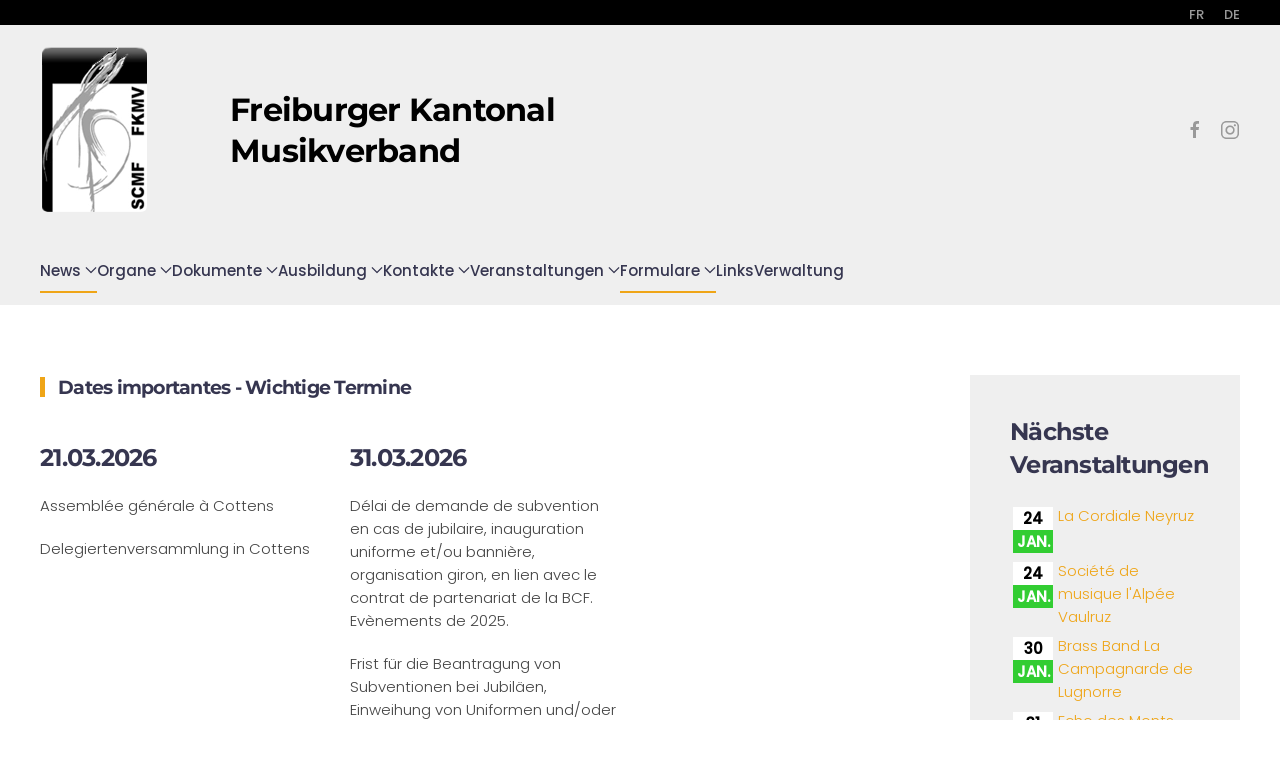

--- FILE ---
content_type: text/html; charset=utf-8
request_url: https://www.scmf.ch/index.php/de/
body_size: 8628
content:
<!DOCTYPE html>
<html lang="de-de" dir="ltr">
    <head>
        <meta charset="utf-8">
	<meta name="viewport" content="width=device-width, initial-scale=1">
	<meta name="generator" content="Joomla! - Open Source Content Management">
	<title>FKMV - Freiburger Kantonal Musikverband – News</title>
	<link href="/de/?format=feed&amp;type=rss" rel="alternate" type="application/rss+xml" title="FKMV - Freiburger Kantonal Musikverband – News">
	<link href="/de/?format=feed&amp;type=atom" rel="alternate" type="application/atom+xml" title="FKMV - Freiburger Kantonal Musikverband – News">
	<link href="https://www.scmf.ch/fr/" rel="alternate" hreflang="fr-FR">
	<link href="https://www.scmf.ch/de/" rel="alternate" hreflang="de-DE">

                <link rel="icon" href="/images/logo_scmf_fkmv.png" sizes="any">
                                <link rel="apple-touch-icon" href="/">
                <link href="/media/vendor/joomla-custom-elements/css/joomla-alert.min.css?0.4.1" rel="stylesheet">
	<link href="/media/system/css/joomla-fontawesome.min.css?5.0.4" rel="preload" as="style" onload="this.onload=null;this.rel='stylesheet'">
	<link href="/templates/yootheme/css/theme.12.css?1768827801" rel="stylesheet">
	<link href="/templates/yootheme/css/theme.update.css?5.0.4" rel="stylesheet">
	<link href="/plugins/system/jce/css/content.css?badb4208be409b1335b815dde676300e" rel="stylesheet">
	<style>#extcal_minical table tr,#extcal_minical table td{
	border:none!important;
        margin: 0px;
        min-width: 4px;
}
#extcal_minical .extcal_navbar {
	background-image: url(../images/bg1.gif);
	background-repeat: repeat-x;
	border-bottom: 1px solid #B4B4B6;
}
#extcal_minical .extcal_tiny_add_event_link {
	
	font-size: 9px;
	font-weight: normal;
	color:#575767;
	text-decoration: none;
}
#extcal_minical TABLE.extcal_weekdays {
	background-image: url(../images/bg1.gif);
	background-repeat: repeat-x;
	border-top: 1px solid #FFFFFF;
	width:135px;
	border-collapse:collapse;
	border-spacing:0px;
	border-width:0px;
	text-align:center;
}
#extcal_minical TD.extcal_weekdays {
	
	font-size: 9px;
	font-weight: normal;
	color: #333333;
	text-decoration: none;
	padding-top: 4px;
	vertical-align:top;
	height:24px;
	text-align:center;
}
#extcal_minical .extcal_small {
	
	font-size: 9px;
	color:#575767;
	text-decoration: none;
}
#extcal_minical .extcal_small:link,#extcal_minical .extcal_small:visited {
	text-decoration: none;
}
#extcal_minical .extcal_small:hover {
	text-decoration: underline;
}

#extcal_minical .extcal_daycell,#extcal_minical .extcal_todaycell,
#extcal_minical .extcal_sundaycell,#extcal_minical .extcal_othermonth {
	
	font-size: 9px;
	font-weight: bold;
	font-style: normal;
	text-decoration: none;
	color:#555555;
	background-repeat: no-repeat;
	background-position: center center;
	padding-top: 3px;
	padding-bottom: 3px;
	padding-right: 2px;
	padding-left: 2px;
}

#extcal_minical .extcal_todaycell {
	color:#99AAAA;
	background-image: url(../images/rect.gif);
}

#extcal_minical .extcal_sundaycell {
	color:#99AAAA;
}

#extcal_minical .extcal_othermonth {
	color:#99AAAA;
}

#extcal_minical .extcal_daylink, #extcal_minical .extcal_sundaylink,
#extcal_minical .extcal_busylink  {
	
	font-size: 9px;
	font-weight: bold;
	font-style: normal;
	text-decoration: none;
}

#extcal_minical .extcal_daylink:link,#extcal_minical .extcal_daylink:visited {
	color:#555555;
}

#extcal_minical .extcal_busylink:link,#extcal_minical .extcal_busylink:visited { 
	color:#2266EE;
	text-decoration: none; 
}

#extcal_minical .extcal_sundaylink:link,#extcal_minical .extcal_sundaylink:visited {
	color:#99AAAA;
}

#extcal_minical .extcal_month_label {
	
	font-size: 10px;
	font-weight: bold;
	color: #565666;
}
#extcal_minical .extcal_picture 
#extcal_minical .extcal_weekcell {
  margin: 0px;
  padding: 0px;
  text-align:center;
}

/* Latest Events*/
div.jeventslatest {
	width:auto!important;
}
.jev_clear {
	clear:both;
}

.jevdateiconmod {
	display:block;
	width:40px;
	text-align:center;
	text-transform:uppercase;
	font-weight:bold;
	float:left;
	margin:3px 5px 3px 3px;
}
a.jevdateiconmod  {text-decoration:none!important;}
a.jevdateiconmod div {width:100%!important;}
.jeventslatest .jeviconnotdate {
	margin:3px 0px 3px 48px!important;
	border-style:solid;
	border-width:0px 0px 0px 0px;
	padding-right:3px!important;
	width:auto!important;
}

span.jevdateicon1, span.jevdateicon2 {
	margin:0px;
	display:block;
}

.mod_events_link {
    cursor: pointer;
}
/** GRAY **/
.jev_gray .jevdateiconmod {
	background-color: #d8e0e4!important;
	color:#606f79!important;
	border:solid 1px #d8e0e4;
}
.jev_gray .jevdateicon1 {
	background-color: #606f79;
	color:#d8e0e4!important;
}
/** RED **/
.jev_red .jevdateiconmod {
	background-color: #c20025!important;
	color:#fff!important;
	border:solid 1px #c20025;
}
.jev_red .jevdateicon1 {
	background-color: #fff;
	color:#000000!important;
}
/** BLUE **/
.jev_blue .jevdateiconmod {
	background-color: #194fa4!important;
	color:#fff!important;
	border:solid 1px #194fa4;
}
.jev_blue .jevdateicon1 {
	background-color: #fff;
	color:#194fa4!important;
}
/** GREEN **/
.jev_green .jevdateiconmod {
	background-color: #045908!important;
	color:#fff!important;
	border:solid 1px #045908;
}
.jev_green .jevdateicon1 {
	background-color: #fff;
	color:#045908!important;
}
/** PURPLE **/
.jev_purple .jevdateiconmod {
	background-color: #4d096e!important;
	color:#fff!important;
	border:solid 1px #4d096e;
}
.jev_purple .jevdateicon1 {
	background-color: #fff;
	color:#4d096e!important;
}

.jevtt_title {
	color:#eee;
	background-color:#4f5e23;
}</style>

        <script type="application/json" class="joomla-script-options new">{"joomla.jtext":{"ERROR":"Fehler","MESSAGE":"Nachricht","NOTICE":"Hinweis","WARNING":"Warnung","JCLOSE":"Schließen","JOK":"OK","JOPEN":"Öffnen"},"system.paths":{"root":"","rootFull":"https:\/\/www.scmf.ch\/","base":"","baseFull":"https:\/\/www.scmf.ch\/"},"csrf.token":"6103870d065a75e6da76ef0125d50f50"}</script>
	<script src="/media/system/js/core.min.js?a3d8f8"></script>
	<script src="/media/system/js/messages.min.js?9a4811" type="module"></script>
	<script src="/templates/yootheme/vendor/assets/uikit/dist/js/uikit.min.js?5.0.4"></script>
	<script src="/templates/yootheme/vendor/assets/uikit/dist/js/uikit-icons-design-bites.min.js?5.0.4"></script>
	<script src="/templates/yootheme/assets/site/js/theme.js?5.0.4"></script>
	<script src="/media/com_widgetkit/js/maps.js" defer></script>
	<script>window.yootheme ||= {}; yootheme.theme = {"i18n":{"close":{"label":"Schlie\u00dfen"},"totop":{"label":"Zur\u00fcck nach oben"},"marker":{"label":"\u00d6ffnen"},"navbarToggleIcon":{"label":"Men\u00fc \u00f6ffnen"},"paginationPrevious":{"label":"Vorherige Seite"},"paginationNext":{"label":"N\u00e4chste Seite"},"searchIcon":{"toggle":"Suche \u00f6ffnen","submit":"Suche ausf\u00fchren"},"slider":{"next":"N\u00e4chste Folie","previous":"Vorherige Folie","slideX":"Folie %s","slideLabel":"%s von %s"},"slideshow":{"next":"N\u00e4chste Folie","previous":"Vorherige Folie","slideX":"Folie %s","slideLabel":"%s von %s"},"lightboxPanel":{"next":"N\u00e4chste Folie","previous":"Vorherige Folie","slideLabel":"%s von %s","close":"Schlie\u00dfen"}}};</script>
	<script>function fetchMoreLatestEvents(modid, direction)
{        
        jQuery.ajax({
                    type : 'POST',
                    dataType : 'json',
                    url : "https://www.scmf.ch/index.php?option=com_jevents&ttoption=com_jevents&typeaheadtask=gwejson&file=fetchlatestevents&path=module&folder=mod_jevents_latest&token=6103870d065a75e6da76ef0125d50f50",
                    data : {'json':JSON.stringify({'modid':modid, 'direction':direction})},
                    contentType: "application/x-www-form-urlencoded; charset=utf-8",
                    scriptCharset: "utf-8"
            })                        
                .done(function( data ){                    
                    jQuery("#mod_events_latest_"+modid+"_data").replaceWith(data.html);
                    try {
                        document.getElementById("mod_events_latest_"+modid+"_data").parentNode.scrollIntoView({block: "start", behavior: "smooth"});
                    }
                    catch (e) {
                    }
                })
                .fail(function(x) {
        alert('fail '+x);
                });
}</script>
	<link href="https://www.scmf.ch/fr/" rel="alternate" hreflang="x-default">
	<script>jQuery(function($) { $('.uk-navbar-dropdown-nav, .uk-offcanvas .uk-nav').attr('uk-nav','').addClass('uk-nav-parent-icon'); });</script>

    </head>
    <body class="">

        <div class="uk-hidden-visually uk-notification uk-notification-top-left uk-width-auto">
            <div class="uk-notification-message">
                <a href="#tm-main" class="uk-link-reset">Zum Hauptinhalt springen</a>
            </div>
        </div>

        
        
        <div class="tm-page">

                        


<header class="tm-header-mobile uk-hidden@m">


    
        <div class="uk-navbar-container">

            <div class="uk-container uk-container-expand">
                <nav class="uk-navbar" uk-navbar="{&quot;align&quot;:&quot;left&quot;,&quot;container&quot;:&quot;.tm-header-mobile&quot;,&quot;boundary&quot;:&quot;.tm-header-mobile .uk-navbar-container&quot;}">

                                        <div class="uk-navbar-left ">

                                                    <a href="https://www.scmf.ch/de/" aria-label="Zurück zur Startseite" class="uk-logo uk-navbar-item">
    <picture><source type="image/webp" srcset="/media/yootheme/cache/fe/fe2c373b.webp 110w" sizes="(min-width: 110px) 110px"><img src="/images/logo_scmf_fkmv.png" width="110" height="170" alt></picture></a>
<div class="uk-navbar-item" id="module-179">

    
    
<div class="uk-margin-remove-last-child custom" ><h1 class="uk-h3 titresite">Freiburger Kantonal Musikverband</h1></div>

</div>

                        
                                                    
                        
                        
                    </div>
                    
                    
                                        <div class="uk-navbar-right">

                        
                                                    <a uk-toggle href="#tm-dialog-mobile" class="uk-navbar-toggle">

        
        <div uk-navbar-toggle-icon></div>

        
    </a>
                        
                    </div>
                    
                </nav>
            </div>

        </div>

    



        <div id="tm-dialog-mobile" uk-offcanvas="container: true; overlay: true" mode="slide">
        <div class="uk-offcanvas-bar uk-flex uk-flex-column">

                        <button class="uk-offcanvas-close uk-close-large" type="button" uk-close uk-toggle="cls: uk-close-large; mode: media; media: @s"></button>
            
                        <div class="uk-margin-auto-bottom">
                
<div class="uk-grid uk-child-width-1-1" uk-grid>    <div>
<div class="uk-panel" id="module-178">

    
    
<div class="uk-panel mod-languages">

    
    
        <ul class="uk-subnav">
                                            <li >
                    <a href="/fr/">
                                                    FR                                            </a>
                </li>
                                                            <li >
                    <a href="https://www.scmf.ch/index.php/de/">
                                                    DE                                            </a>
                </li>
                                    </ul>

    
    
</div>

</div>
</div>    <div>
<div class="uk-panel" id="module-175">

    
    
<ul class="uk-nav uk-nav-default uk-nav-accordion" uk-nav="targets: &gt; .js-accordion">
    
	<li class="item-636 uk-active uk-parent"><a href="/de/">News <span uk-nav-parent-icon></span></a>
	<ul class="uk-nav-sub">

		<li class="item-637"><a href="/de/news-de/news-scmf">Alle news</a></li>
		<li class="item-638"><a href="/de/news-de/dirigenten">Dirigenten</a></li>
		<li class="item-639"><a href="/de/news-de/musiker">Musiker</a></li>
		<li class="item-640"><a href="/de/news-de/veranstaltung">Veranstaltungen</a></li>
		<li class="item-641"><a href="/de/news-de/verkauf-instrumente">Verkauf Instrumente</a></li>
		<li class="item-718"><a href="/de/news-de/musik">Musik</a></li>
		<li class="item-642"><a href="/de/news-de/newsletter-tambouren">Tambouren</a></li></ul></li>
	<li class="item-645 js-accordion uk-parent"><a href>Organe <span uk-nav-parent-icon></span></a>
	<ul class="uk-nav-sub">

		<li class="item-646"><a href="/de/organe/kantonal-musikvorstand">Vorstand</a></li>
		<li class="item-647"><a href="/de/organe/komitee-musikkommission">Musikkommission</a></li>
		<li class="item-648"><a href="/de/organe/komitee-tambourenkommission">Tambourenkommission</a></li>
		<li class="item-649"><a href="/de/organe/faehnriche">Fähnriche</a></li>
		<li class="item-650"><a href="/de/organe/bezirksverbaende">Bezirksverbände</a></li>
		<li class="item-651"><a href="/de/organe/sektionenliste">Sektionenliste</a></li>
		<li class="item-652"><a href="/de/organe/fahnenpate-patin">Fahnenpate/ -patin</a></li>
		<li class="item-653"><a href="/de/organe/ehrenmitglieder">Ehrenmitglieder</a></li>
		<li class="item-654"><a href="/de/organe/westschweizer-und-tessiner-kompositions-fonds">Westschweizer und Tessiner Kompositions-Fonds</a></li></ul></li>
	<li class="item-655 uk-parent"><a href="#">Dokumente <span uk-nav-parent-icon></span></a>
	<ul class="uk-nav-sub">

		<li class="item-723"><a href="/de/dokumente/statuten-und-reglemente">Statuten und Reglemente</a></li>
		<li class="item-656"><a href="/de/dokumente/eidgenoessisches-musikfest">Eidgenössisches Musikfest</a></li>
		<li class="item-657"><a href="/de/dokumente/kantonal-musikfest">Kantonal Musikfest</a></li>
		<li class="item-658"><a href="/de/dokumente/solistenwettbewerb">Solistenwettbewerb</a></li>
		<li class="item-659"><a href="/de/dokumente/veteranen">Veteranen</a></li>
		<li class="item-1004"><a href="/de/dokumente/diverse-publikationen">Diverse Publikationen</a></li>
		<li class="item-660"><a href="/de/dokumente/fotos-tambourenkommission">Fotos (Tambourenkommission)</a></li>
		<li class="item-661"><a href="/de/dokumente/normetuede-sbv">Normetüde SBV</a></li>
		<li class="item-662"><a href="/de/dokumente/komposition-zum-jubilaeum-tambouren">Komposition zum Jubiläum (Tambouren)</a></li>
		<li class="item-663"><a href="/de/dokumente/ausbildungkonzept-tambouren">Ausbildungkonzept (Tambouren)</a></li></ul></li>
	<li class="item-664 uk-parent"><a href="#">Ausbildung <span uk-nav-parent-icon></span></a>
	<ul class="uk-nav-sub">

		<li class="item-665 uk-parent"><a href="/de/ausbildung/dirigentenkurse">Dirigentenkurse</a>
		<ul>

			<li class="item-666"><a href="/de/ausbildung/dirigentenkurse/arbeitsplan">Arbeitsplan</a></li>
			<li class="item-667"><a href="/de/ausbildung/dirigentenkurse/liste-der-diplomierten-leiter">Liste der diplomierten Leiter</a></li>
			<li class="item-668"><a href="/de/ausbildung/dirigentenkurse/anmeldubg">Anmeldubg</a></li>
			<li class="item-669"><a href="/de/ausbildung/dirigentenkurse/eric-conus-preis">Eric Conus Preis</a></li>
			<li class="item-670"><a href="/de/ausbildung/dirigentenkurse/scmf-preis">SCMF Preis</a></li></ul></li>
		<li class="item-671"><a href="/de/ausbildung/tambouren-kuerse">Tambouren Kürse</a></li></ul></li>
	<li class="item-672 uk-parent"><a href="#">Kontakte <span uk-nav-parent-icon></span></a>
	<ul class="uk-nav-sub">

		<li class="item-673"><a href="/de/kontakte/kantonal-vorstand">Kantonal Vorstand</a></li>
		<li class="item-674"><a href="/de/kontakte/material">Material</a></li>
		<li class="item-675"><a href="/de/kontakte/fahne-im-todesfalle">Fahne im Todesfalle</a></li></ul></li>
	<li class="item-676 uk-parent"><a href="#">Veranstaltungen <span uk-nav-parent-icon></span></a>
	<ul class="uk-nav-sub">

		<li class="item-677"><a href="/de/veranstaltungen/solistenwettbewerb">Solistenwettbewerb</a></li></ul></li>
	<li class="item-714 uk-parent"><a href="#">Formulare <span uk-nav-parent-icon></span></a>
	<ul class="uk-nav-sub">

		<li class="item-1176"><a href="/de/formulare/agenda">Agenda</a></li>
		<li class="item-1174"><a href="/de/formulare/subventionsgesuch">Subventionsgesuch</a></li></ul></li>
	<li class="item-678"><a href="/de/links">Links</a></li>
	<li class="item-1033"><a href="/de/verwaltungsektionen">Verwaltung</a></li></ul>

</div>
</div></div>
            </div>
            
            
        </div>
    </div>
    
    
    

</header>


<div class="tm-toolbar tm-toolbar-default uk-visible@m">
    <div class="uk-container uk-flex uk-flex-middle">

        
                <div class="uk-margin-auto-left">
            <div class="uk-grid-medium uk-child-width-auto uk-flex-middle" uk-grid="margin: uk-margin-small-top">
                <div>
<div class="uk-panel" id="module-101">

    
    
<div class="uk-panel mod-languages">

    
    
        <ul class="uk-subnav">
                                            <li >
                    <a href="/fr/">
                                                    FR                                            </a>
                </li>
                                                            <li >
                    <a href="https://www.scmf.ch/index.php/de/">
                                                    DE                                            </a>
                </li>
                                    </ul>

    
    
</div>

</div>
</div>
            </div>
        </div>
        
    </div>
</div>

<header class="tm-header uk-visible@m">






        <div class="tm-headerbar-default tm-headerbar tm-headerbar-top">
        <div class="uk-container">

                        <div class="uk-grid uk-grid-medium uk-child-width-auto uk-flex-middle">
                <div class="">
            
                                        <div class="uk-grid-medium uk-child-width-auto uk-flex-middle" uk-grid><div><a href="https://www.scmf.ch/de/" aria-label="Zurück zur Startseite" class="uk-logo">
    <picture><source type="image/webp" srcset="/media/yootheme/cache/fe/fe2c373b.webp 110w" sizes="(min-width: 110px) 110px"><img src="/images/logo_scmf_fkmv.png" width="110" height="170" alt></picture></a></div><div>
<div class="uk-panel" id="module-103">

    
    
<div class="uk-margin-remove-last-child custom" ><h1 class="uk-h2 titresite">Freiburger Kantonal Musikverband</h1></div>

</div>
</div></div>
                    
                            </div>
                <div class="uk-margin-auto-left">

                    
<div class="uk-panel" id="module-tm-3">

    
    <ul class="uk-grid uk-flex-inline uk-flex-middle uk-flex-nowrap uk-grid-small">                    <li><a href="https://www.facebook.com/profile.php/?id=61551637872313" class="uk-preserve-width uk-icon-link" rel="noreferrer"><span uk-icon="icon: facebook;"></span></a></li>
                    <li><a href="https://www.instagram.com/scmf_fkmv?igsh=MTZ0MHhxZXlxejJ5cw==" class="uk-preserve-width uk-icon-link" rel="noreferrer"><span uk-icon="icon: instagram;"></span></a></li>
            </ul>
</div>


                </div>
            </div>
            
        </div>
    </div>
    
    
                <div uk-sticky media="@m" cls-active="uk-navbar-sticky" sel-target=".uk-navbar-container">
        
            <div class="uk-navbar-container">

                <div class="uk-container">
                    <nav class="uk-navbar uk-flex-auto" uk-navbar="{&quot;align&quot;:&quot;left&quot;,&quot;container&quot;:&quot;.tm-header &gt; [uk-sticky]&quot;,&quot;boundary&quot;:&quot;.tm-header .uk-navbar-container&quot;}">

                                                <div class="uk-navbar-left ">

                                                        
<ul class="uk-navbar-nav" id="module-142" uk-scrollspy-nav="closest: li; scroll: true; target: &gt; * &gt; a[href];">
    
	<li class="item-636 uk-active uk-parent"><a href="/de/">News <span uk-navbar-parent-icon></span></a>
	<div class="uk-drop uk-navbar-dropdown"><div><ul class="uk-nav uk-navbar-dropdown-nav">

		<li class="item-637"><a href="/de/news-de/news-scmf">Alle news</a></li>
		<li class="item-638"><a href="/de/news-de/dirigenten">Dirigenten</a></li>
		<li class="item-639"><a href="/de/news-de/musiker">Musiker</a></li>
		<li class="item-640"><a href="/de/news-de/veranstaltung">Veranstaltungen</a></li>
		<li class="item-641"><a href="/de/news-de/verkauf-instrumente">Verkauf Instrumente</a></li>
		<li class="item-718"><a href="/de/news-de/musik">Musik</a></li>
		<li class="item-642"><a href="/de/news-de/newsletter-tambouren">Tambouren</a></li></ul></div></div></li>
	<li class="item-645 uk-parent"><a role="button">Organe <span uk-navbar-parent-icon></span></a>
	<div class="uk-drop uk-navbar-dropdown" mode="hover" pos="bottom-left"><div><ul class="uk-nav uk-navbar-dropdown-nav">

		<li class="item-646"><a href="/de/organe/kantonal-musikvorstand">Vorstand</a></li>
		<li class="item-647"><a href="/de/organe/komitee-musikkommission">Musikkommission</a></li>
		<li class="item-648"><a href="/de/organe/komitee-tambourenkommission">Tambourenkommission</a></li>
		<li class="item-649"><a href="/de/organe/faehnriche">Fähnriche</a></li>
		<li class="item-650"><a href="/de/organe/bezirksverbaende">Bezirksverbände</a></li>
		<li class="item-651"><a href="/de/organe/sektionenliste">Sektionenliste</a></li>
		<li class="item-652"><a href="/de/organe/fahnenpate-patin">Fahnenpate/ -patin</a></li>
		<li class="item-653"><a href="/de/organe/ehrenmitglieder">Ehrenmitglieder</a></li>
		<li class="item-654"><a href="/de/organe/westschweizer-und-tessiner-kompositions-fonds">Westschweizer und Tessiner Kompositions-Fonds</a></li></ul></div></div></li>
	<li class="item-655 uk-parent"><a href="#">Dokumente <span uk-navbar-parent-icon></span></a>
	<div class="uk-drop uk-navbar-dropdown"><div><ul class="uk-nav uk-navbar-dropdown-nav">

		<li class="item-723"><a href="/de/dokumente/statuten-und-reglemente">Statuten und Reglemente</a></li>
		<li class="item-656"><a href="/de/dokumente/eidgenoessisches-musikfest">Eidgenössisches Musikfest</a></li>
		<li class="item-657"><a href="/de/dokumente/kantonal-musikfest">Kantonal Musikfest</a></li>
		<li class="item-658"><a href="/de/dokumente/solistenwettbewerb">Solistenwettbewerb</a></li>
		<li class="item-659"><a href="/de/dokumente/veteranen">Veteranen</a></li>
		<li class="item-1004"><a href="/de/dokumente/diverse-publikationen">Diverse Publikationen</a></li>
		<li class="item-660"><a href="/de/dokumente/fotos-tambourenkommission">Fotos (Tambourenkommission)</a></li>
		<li class="item-661"><a href="/de/dokumente/normetuede-sbv">Normetüde SBV</a></li>
		<li class="item-662"><a href="/de/dokumente/komposition-zum-jubilaeum-tambouren">Komposition zum Jubiläum (Tambouren)</a></li>
		<li class="item-663"><a href="/de/dokumente/ausbildungkonzept-tambouren">Ausbildungkonzept (Tambouren)</a></li></ul></div></div></li>
	<li class="item-664 uk-parent"><a href="#">Ausbildung <span uk-navbar-parent-icon></span></a>
	<div class="uk-drop uk-navbar-dropdown"><div><ul class="uk-nav uk-navbar-dropdown-nav">

		<li class="item-665 uk-parent"><a href="/de/ausbildung/dirigentenkurse">Dirigentenkurse <span uk-navbar-parent-icon></span></a>
		<ul class="uk-nav-sub">

			<li class="item-666"><a href="/de/ausbildung/dirigentenkurse/arbeitsplan">Arbeitsplan</a></li>
			<li class="item-667"><a href="/de/ausbildung/dirigentenkurse/liste-der-diplomierten-leiter">Liste der diplomierten Leiter</a></li>
			<li class="item-668"><a href="/de/ausbildung/dirigentenkurse/anmeldubg">Anmeldubg</a></li>
			<li class="item-669"><a href="/de/ausbildung/dirigentenkurse/eric-conus-preis">Eric Conus Preis</a></li>
			<li class="item-670"><a href="/de/ausbildung/dirigentenkurse/scmf-preis">SCMF Preis</a></li></ul></li>
		<li class="item-671"><a href="/de/ausbildung/tambouren-kuerse">Tambouren Kürse</a></li></ul></div></div></li>
	<li class="item-672 uk-parent"><a href="#">Kontakte <span uk-navbar-parent-icon></span></a>
	<div class="uk-drop uk-navbar-dropdown"><div><ul class="uk-nav uk-navbar-dropdown-nav">

		<li class="item-673"><a href="/de/kontakte/kantonal-vorstand">Kantonal Vorstand</a></li>
		<li class="item-674"><a href="/de/kontakte/material">Material</a></li>
		<li class="item-675"><a href="/de/kontakte/fahne-im-todesfalle">Fahne im Todesfalle</a></li></ul></div></div></li>
	<li class="item-676 uk-parent"><a href="#">Veranstaltungen <span uk-navbar-parent-icon></span></a>
	<div class="uk-drop uk-navbar-dropdown"><div><ul class="uk-nav uk-navbar-dropdown-nav">

		<li class="item-677"><a href="/de/veranstaltungen/solistenwettbewerb">Solistenwettbewerb</a></li></ul></div></div></li>
	<li class="item-714 uk-parent"><a href="#">Formulare <span uk-navbar-parent-icon></span></a>
	<div class="uk-drop uk-navbar-dropdown"><div><ul class="uk-nav uk-navbar-dropdown-nav">

		<li class="item-1176"><a href="/de/formulare/agenda">Agenda</a></li>
		<li class="item-1174"><a href="/de/formulare/subventionsgesuch">Subventionsgesuch</a></li></ul></div></div></li>
	<li class="item-678"><a href="/de/links">Links</a></li>
	<li class="item-1033"><a href="/de/verwaltungsektionen">Verwaltung</a></li></ul>

                            
                            
                        </div>
                        
                        
                    </nav>
                </div>

            </div>

                </div>
        
    




</header>

            
            

            <main id="tm-main">

                
                <div id="system-message-container" aria-live="polite"></div>

                <!-- Builder #template-0Wy3LHDA --><style class="uk-margin-remove-adjacent">#template-0Wy3LHDA\#0{text-transform: uppercase;}</style>
<div class="uk-section-default uk-section" uk-scrollspy="target: [uk-scrollspy-class]; cls: uk-animation-slide-left-medium; delay: 75;">
    
        
        
        
            
                                <div class="uk-container">                
                    
<div class="uk-grid-margin uk-grid tm-grid-expand" uk-grid>
    
        
<div class="uk-width-3-4@m">
    
        
            
            
            
                
                    
<div class="uk-panel" uk-scrollspy-class>
    
    
<div class="uk-grid-margin uk-container">
        <div class="uk-grid tm-grid-expand uk-child-width-1-1">    
        
<div class="uk-width-1-1">
    
        
            
            
            
                
                    
<h4 class="uk-heading-bullet">
    
        
                    Dates importantes - Wichtige Termine        
        
    
</h4>
                
            
        
    
</div>
        </div>    
</div>
<div class="uk-grid-margin uk-container">
        <div class="uk-grid tm-grid-expand uk-child-width-1-1">    
        
<div class="uk-width-1-1">
    
        
            
            
            
                
                    
<div class="uk-margin">
    
        <div class="uk-grid uk-child-width-1-1 uk-child-width-1-3@m uk-grid-match" uk-grid>                <div>
<div class="el-item uk-panel uk-margin-remove-first-child">
    
        
            
                
            
            
                                                
                
                    

        
                <h3 class="el-title uk-margin-top uk-margin-remove-bottom">                        21.03.2026                    </h3>        
        
    
        
        
                <div class="el-content uk-panel uk-margin-top"><p><span>Assemblée générale à Cottens</span></p>
<p><span>Delegiertenversammlung in Cottens</span></p></div>        
        
        

                
                
            
        
    
</div></div>
                <div>
<div class="el-item uk-panel uk-margin-remove-first-child">
    
        
            
                
            
            
                                                
                
                    

        
                <h3 class="el-title uk-margin-top uk-margin-remove-bottom">                        31.03.2026                    </h3>        
        
    
        
        
                <div class="el-content uk-panel uk-margin-top"><p><span>Délai de demande de subvention en cas de jubilaire, inauguration uniforme et/ou bannière, organisation giron, en lien avec le contrat de partenariat de la BCF. Evènements de 2025.</span></p>
<p><span>Frist für die Beantragung von Subventionen bei Jubiläen, Einweihung von Uniformen und/oder Fahne, Organisation von Bezierksverbände, in Verbindung mit dem Partnerschaftsvertrag der FKB. Veranstaltungen im Jahr 2025.</span></p></div>        
        
        

                
                
            
        
    
</div></div>
                </div>
    
</div>
                
            
        
    
</div>
        </div>    
</div>
</div>
<h1 class="uk-h4 uk-heading-bullet uk-text-secondary uk-margin-large" id="template-0Wy3LHDA#0" uk-scrollspy-class>
    
        
                    News FKMV        
        
    
</h1>
<div class="uk-margin">
    
        <div class="uk-grid uk-child-width-1-1 uk-child-width-1-2@s uk-child-width-1-3@m uk-grid-divider uk-grid-match" uk-grid>                <div>
<div class="el-item uk-flex uk-flex-column" uk-scrollspy-class>
        <a class="uk-flex-1 uk-panel uk-margin-remove-first-child uk-link-toggle" href="/de/news/musiker/392-recherche-musiciens-musiciennes">    
        
            
                
            
            
                                                
                
                    

        
                <h3 class="el-title uk-h4 uk-margin-top uk-margin-remove-bottom">                        Recherche musiciens, musiciennes                    </h3>        
                <div class="el-meta uk-text-meta uk-margin-remove-top">16. Januar 2026</div>        
    
        
        
                <div class="el-content uk-panel uk-margin-top">Le Contingent des Grenadiers fribourgeois recherche&nbsp;&nbsp; musiciens, musiciennes  </div>        
        
                <div class="uk-margin-top"><div class="el-link uk-button uk-button-primary uk-button-small">Weiterlesen</div></div>        

                
                
            
        
        </a>    
</div></div>
                <div>
<div class="el-item uk-flex uk-flex-column" uk-scrollspy-class>
        <a class="uk-flex-1 uk-panel uk-margin-remove-first-child uk-link-toggle" href="/de/news/veranstaltung/390-workshop-afjm-scmf-2026-1">    
        
            
                
            
            
                                                
                
                    

        
                <h3 class="el-title uk-h4 uk-margin-top uk-margin-remove-bottom">                        Workshop AFJM/SCMF                    </h3>        
                <div class="el-meta uk-text-meta uk-margin-remove-top">29. Dezember 2025</div>        
    
        
        
                <div class="el-content uk-panel uk-margin-top">Workshop - Samedi 31 janvier 2026- 9h - 12h&nbsp; Conservatoire de Fribourg, Rte Louis-Braille 8
De la baguette au souffle…</div>        
        
                <div class="uk-margin-top"><div class="el-link uk-button uk-button-primary uk-button-small">Weiterlesen</div></div>        

                
                
            
        
        </a>    
</div></div>
                <div>
<div class="el-item uk-flex uk-flex-column" uk-scrollspy-class>
        <a class="uk-flex-1 uk-panel uk-margin-remove-first-child uk-link-toggle" href="/de/news/dirigenten/389-directeur-lajoux">    
        
            
                
            
            
                                                
                
                    

        
                <h3 class="el-title uk-h4 uk-margin-top uk-margin-remove-bottom">                        Recherche un/e DIRECTEUR/TRICE                    </h3>        
                <div class="el-meta uk-text-meta uk-margin-remove-top">01. Dezember 2025</div>        
    
        
        
                <div class="el-content uk-panel uk-margin-top">La fanfare l’Edelweiss de La Joux,&nbsp;recherche pour septembre 2026
DIRECTEUR / DIRECTRICE</div>        
        
                <div class="uk-margin-top"><div class="el-link uk-button uk-button-primary uk-button-small">Weiterlesen</div></div>        

                
                
            
        
        </a>    
</div></div>
                <div>
<div class="el-item uk-flex uk-flex-column" uk-scrollspy-class>
        <a class="uk-flex-1 uk-panel uk-margin-remove-first-child uk-link-toggle" href="/de/news/dirigenten/380-directeur-siviriez">    
        
            
                
            
            
                                                
                
                    

        
                <h3 class="el-title uk-h4 uk-margin-top uk-margin-remove-bottom">                        Recherche un/e DIRECTEUR/TRICE                    </h3>        
                <div class="el-meta uk-text-meta uk-margin-remove-top">12. Oktober 2025</div>        
    
        
        
                <div class="el-content uk-panel uk-margin-top">La fanfare paroissiale de Siviriez,&nbsp;recherche pour l'automne 2026
DIRECTEUR / DIRECTRICE</div>        
        
                <div class="uk-margin-top"><div class="el-link uk-button uk-button-primary uk-button-small">Weiterlesen</div></div>        

                
                
            
        
        </a>    
</div></div>
                </div>
    
</div>
                
            
        
    
</div>
<div class="uk-grid-item-match uk-width-1-4@m">
        <div class="uk-tile-muted uk-tile  uk-tile-small">    
        
            
            
            
                
                    
<div class="uk-panel" uk-scrollspy-class>
            <h3 class="el-title">                    Nächste Veranstaltungen                </h3>    
    <table class="mod_events_latest_table jevbootstrap" width="100%" border="0" cellspacing="0" cellpadding="0" align="center"><tr class="jevrow0"><td class="mod_events_latest_first"><div class="mod_events_latest_data" id="mod_events_latest_89_data">
  <div class="jeventslatest jev_red">
    <div class="iconicdaterow">
      <div class="iconicevent">
        <a class="jevdateicon jevdateiconmod categoryicon101 newdateicon" style="border:#32cd32;" href="/component/jevents" title="Détails - Details"><span class="jevdateicon1" style="border:#32cd32;"><span class="mod_events_latest_date">24</span></span><span class="jevdateicon2" style="background-color: #32cd32; border:#32cd32;"><span class="mod_events_latest_date">Jan.</span></span></a>
        <div class="jeviconnotdate">
          <span class="mod_events_latest_date"><span class="mod_events_latest_content"><a href="/de/component/jevents/eventdetail/780/-/la-cordiale-neyruz?Itemid=101"  target="_top" >La Cordiale Neyruz</a></span></span>
        </div>
      </div>
    </div>
    <div class="jev_clear"></div>
  </div>
</div></td></tr>
<tr class="jevrow0"><td class="mod_events_latest"><div class="mod_events_latest_data" id="mod_events_latest_89_data">
  <div class="jeventslatest jev_red">
    <div class="iconicdaterow">
      <div class="iconicevent">
        <a class="jevdateicon jevdateiconmod categoryicon101 newdateicon" style="border:#32cd32;" href="/component/jevents" title="Détails - Details"><span class="jevdateicon1" style="border:#32cd32;"><span class="mod_events_latest_date">24</span></span><span class="jevdateicon2" style="background-color: #32cd32; border:#32cd32;"><span class="mod_events_latest_date">Jan.</span></span></a>
        <div class="jeviconnotdate">
          <span class="mod_events_latest_date"><span class="mod_events_latest_content"><a href="/de/component/jevents/eventdetail/806/-/societe-de-musique-lalpee-vaulruz?Itemid=101"  target="_top" >Société de musique l&#039;Alpée Vaulruz</a></span></span>
        </div>
      </div>
    </div>
    <div class="jev_clear"></div>
  </div>
</div></td></tr>
<tr class="jevrow1"><td class="mod_events_latest"><div class="mod_events_latest_data" id="mod_events_latest_89_data">
  <div class="jeventslatest jev_red">
    <div class="iconicdaterow">
      <div class="iconicevent">
        <a class="jevdateicon jevdateiconmod categoryicon101 newdateicon" style="border:#32cd32;" href="/component/jevents" title="Détails - Details"><span class="jevdateicon1" style="border:#32cd32;"><span class="mod_events_latest_date">30</span></span><span class="jevdateicon2" style="background-color: #32cd32; border:#32cd32;"><span class="mod_events_latest_date">Jan.</span></span></a>
        <div class="jeviconnotdate">
          <span class="mod_events_latest_date"><span class="mod_events_latest_content"><a href="/de/component/jevents/eventdetail/815/-/brass-band-la-campagnarde-de-lugnorre?Itemid=101"  target="_top" >Brass Band La Campagnarde de Lugnorre</a></span></span>
        </div>
      </div>
    </div>
    <div class="jev_clear"></div>
  </div>
</div></td></tr>
<tr class="jevrow0"><td class="mod_events_latest"><div class="mod_events_latest_data" id="mod_events_latest_89_data">
  <div class="jeventslatest jev_red">
    <div class="iconicdaterow">
      <div class="iconicevent">
        <a class="jevdateicon jevdateiconmod categoryicon101 newdateicon" style="border:#32cd32;" href="/component/jevents" title="Détails - Details"><span class="jevdateicon1" style="border:#32cd32;"><span class="mod_events_latest_date">31</span></span><span class="jevdateicon2" style="background-color: #32cd32; border:#32cd32;"><span class="mod_events_latest_date">Jan.</span></span></a>
        <div class="jeviconnotdate">
          <span class="mod_events_latest_date"><span class="mod_events_latest_content"><a href="/de/component/jevents/eventdetail/782/-/echo-des-monts-riaz?Itemid=101"  target="_top" >Echo des Monts Riaz</a></span></span>
        </div>
      </div>
    </div>
    <div class="jev_clear"></div>
  </div>
</div></td></tr>
<tr class="jevrow0"><td class="mod_events_latest"><div class="mod_events_latest_data" id="mod_events_latest_89_data">
  <div class="jeventslatest jev_red">
    <div class="iconicdaterow">
      <div class="iconicevent">
        <a class="jevdateicon jevdateiconmod categoryicon101 newdateicon" style="border:#32cd32;" href="/component/jevents" title="Détails - Details"><span class="jevdateicon1" style="border:#32cd32;"><span class="mod_events_latest_date">31</span></span><span class="jevdateicon2" style="background-color: #32cd32; border:#32cd32;"><span class="mod_events_latest_date">Jan.</span></span></a>
        <div class="jeviconnotdate">
          <span class="mod_events_latest_date"><span class="mod_events_latest_content"><a href="/de/component/jevents/eventdetail/796/-/corps-de-musique-de-la-ville-bulle?Itemid=101"  target="_top" >Corps de musique de la Ville Bulle</a></span></span>
        </div>
      </div>
    </div>
    <div class="jev_clear"></div>
  </div>
</div></td></tr>
<tr class="jevrow0"><td class="mod_events_latest"><div class="mod_events_latest_data" id="mod_events_latest_89_data">
  <div class="jeventslatest jev_red">
    <div class="iconicdaterow">
      <div class="iconicevent">
        <a class="jevdateicon jevdateiconmod categoryicon101 newdateicon" style="border:#32cd32;" href="/component/jevents" title="Détails - Details"><span class="jevdateicon1" style="border:#32cd32;"><span class="mod_events_latest_date">31</span></span><span class="jevdateicon2" style="background-color: #32cd32; border:#32cd32;"><span class="mod_events_latest_date">Jan.</span></span></a>
        <div class="jeviconnotdate">
          <span class="mod_events_latest_date"><span class="mod_events_latest_content"><a href="/de/component/jevents/eventdetail/816/-/brass-band-la-campagnarde-de-lugnorre?Itemid=101"  target="_top" >Brass Band La Campagnarde de Lugnorre</a></span></span>
        </div>
      </div>
    </div>
    <div class="jev_clear"></div>
  </div>
</div></td></tr>
<tr class="jevrow1"><td class="mod_events_latest"><div class="mod_events_latest_data" id="mod_events_latest_89_data">
  <div class="jeventslatest jev_red">
    <div class="iconicdaterow">
      <div class="iconicevent">
        <a class="jevdateicon jevdateiconmod categoryicon101 newdateicon" style="border:#32cd32;" href="/component/jevents" title="Détails - Details"><span class="jevdateicon1" style="border:#32cd32;"><span class="mod_events_latest_date"> 1</span></span><span class="jevdateicon2" style="background-color: #32cd32; border:#32cd32;"><span class="mod_events_latest_date">Feb.</span></span></a>
        <div class="jeviconnotdate">
          <span class="mod_events_latest_date"><span class="mod_events_latest_content"><a href="/de/component/jevents/eventdetail/797/-/corps-de-musique-de-la-ville-bulle?Itemid=101"  target="_top" >Corps de musique de la Ville Bulle</a></span></span>
        </div>
      </div>
    </div>
    <div class="jev_clear"></div>
  </div>
</div></td></tr>
<tr class="jevrow0"><td class="mod_events_latest"><div class="mod_events_latest_data" id="mod_events_latest_89_data">
  <div class="jeventslatest jev_red">
    <div class="iconicdaterow">
      <div class="iconicevent">
        <a class="jevdateicon jevdateiconmod categoryicon101 newdateicon" style="border:#32cd32;" href="/component/jevents" title="Détails - Details"><span class="jevdateicon1" style="border:#32cd32;"><span class="mod_events_latest_date"> 6</span></span><span class="jevdateicon2" style="background-color: #32cd32; border:#32cd32;"><span class="mod_events_latest_date">Feb.</span></span></a>
        <div class="jeviconnotdate">
          <span class="mod_events_latest_date"><span class="mod_events_latest_content"><a href="/de/component/jevents/eventdetail/771/-/la-lyre-vuisternens-devant-romont?Itemid=101"  target="_top" >La Lyre Vuisternens-devant-Romont</a></span></span>
        </div>
      </div>
    </div>
    <div class="jev_clear"></div>
  </div>
</div></td></tr>
<tr class="jevrow1"><td class="mod_events_latest"><div class="mod_events_latest_data" id="mod_events_latest_89_data">
  <div class="jeventslatest jev_red">
    <div class="iconicdaterow">
      <div class="iconicevent">
        <a class="jevdateicon jevdateiconmod categoryicon101 newdateicon" style="border:#32cd32;" href="/component/jevents" title="Détails - Details"><span class="jevdateicon1" style="border:#32cd32;"><span class="mod_events_latest_date"> 7</span></span><span class="jevdateicon2" style="background-color: #32cd32; border:#32cd32;"><span class="mod_events_latest_date">Feb.</span></span></a>
        <div class="jeviconnotdate">
          <span class="mod_events_latest_date"><span class="mod_events_latest_content"><a href="/de/component/jevents/eventdetail/714/-/societe-de-musique-ledelweiss-semsales?Itemid=101"  target="_top" >Société de musique l&#039;Edelweiss Semsales</a></span></span>
        </div>
      </div>
    </div>
    <div class="jev_clear"></div>
  </div>
</div></td></tr>
<tr class="jevrow1"><td class="mod_events_latest"><div class="mod_events_latest_data" id="mod_events_latest_89_data">
  <div class="jeventslatest jev_red">
    <div class="iconicdaterow">
      <div class="iconicevent">
        <a class="jevdateicon jevdateiconmod categoryicon101 newdateicon" style="border:#32cd32;" href="/component/jevents" title="Détails - Details"><span class="jevdateicon1" style="border:#32cd32;"><span class="mod_events_latest_date"> 7</span></span><span class="jevdateicon2" style="background-color: #32cd32; border:#32cd32;"><span class="mod_events_latest_date">Feb.</span></span></a>
        <div class="jeviconnotdate">
          <span class="mod_events_latest_date"><span class="mod_events_latest_content"><a href="/de/component/jevents/eventdetail/772/-/la-lyre-vuisternens-devant-romont?Itemid=101"  target="_top" >La Lyre Vuisternens-devant-Romont</a></span></span>
        </div>
      </div>
    </div>
    <div class="jev_clear"></div>
  </div>
</div></td></tr>
</table>

</div><hr class="uk-margin-medium" uk-scrollspy-class>
<div class="uk-panel" uk-scrollspy-class>
            <h3 class="el-title">                    Agenda                </h3>    
    
<div class="uk-margin-remove-last-child custom" ><p><a href="/de/component/jevents/monatskalender/" rel="noopener">Kalender der Konzerte/Veranstaltungen</a></p>
<p><a href="/formulare/agenda">Antrag auf Hinzufügung von Konzert/Veranstaltung</a></p></div>

</div>
                
            
        
        </div>    
</div>
    
</div>
                                </div>                
            
        
    
</div>

                
            </main>

            <div id="module-182" class="builder"><!-- Builder #module-182 --><style class="uk-margin-remove-adjacent">#module-182\#0{margin-bottom: 25px;}</style>
<div class="uk-section-muted uk-section uk-section-small" uk-scrollspy="target: [uk-scrollspy-class]; cls: uk-animation-slide-top-medium; delay: 75;">
    
        
        
        
            
                                <div class="uk-container">                
                    
<div class="uk-grid-margin uk-grid tm-grid-expand uk-child-width-1-1">
    
        
<div class="uk-width-1-1">
    
        
            
            
            
                
                    
<h4 class="uk-heading-bullet uk-margin-large" uk-scrollspy-class>
    
        
                    Bezirksverbände        
        
    
</h4>
<div class="uk-panel" uk-scrollspy-class>
    
    <style class="uk-margin-remove-adjacent">#module-180\#0 .el-image{max-height: 200px; width: auto;}</style>
<div class="uk-grid-margin uk-grid tm-grid-expand uk-child-width-1-1">
    
        
<div class="uk-width-1-1">
    
        
            
            
            
                
                    
<div id="module-180#0" class="uk-margin uk-text-center">
    
        <div class="uk-grid uk-child-width-1-1 uk-child-width-1-2@s uk-child-width-1-3@m uk-flex-middle uk-grid-large uk-grid-divider uk-grid-match" uk-grid>                <div>
<div class="el-item uk-flex uk-flex-column">
        <a class="uk-flex-1 uk-panel uk-margin-remove-first-child uk-link-toggle" href="https://edelparc26.ch" target="_blank">    
        
            
                
            
            
                                

    
        <picture><source type="image/webp" srcset="/media/yootheme/cache/6e/6e31c96d.webp 768w, /media/yootheme/cache/fc/fc31f91f.webp 1024w, /media/yootheme/cache/47/474d8726.webp 1366w, /media/yootheme/cache/34/343c80e6.webp 1600w, /media/yootheme/cache/2f/2f4425aa.webp 1920w, /media/yootheme/cache/dc/dcf2476a.webp 2480w" sizes="(min-width: 2480px) 2480px"><img class="el-image" src="/images/girons/Logo-EdelParc-26.jpg" alt loading="lazy" width="2480" height="2008"></picture>
        
    
                
                
                    

        
        
        
    
        
        
        
        
        

                
                
            
        
        </a>    
</div></div>
                <div>
<div class="el-item uk-flex uk-flex-column">
        <a class="uk-flex-1 uk-panel uk-margin-remove-first-child uk-link-toggle" href="https://www.staviacoise.ch/" target="_blank">    
        
            
                
            
            
                                

    
        <picture><source type="image/webp" srcset="/media/yootheme/cache/53/53847a5f.webp 768w, /media/yootheme/cache/55/55508ae6.webp 1024w, /media/yootheme/cache/b7/b7bf6955.webp 1366w, /media/yootheme/cache/1e/1ee2c996.webp 1600w, /media/yootheme/cache/18/186228cc.webp 1920w, /media/yootheme/cache/d2/d22fc012.webp 5475w" sizes="(min-width: 5475px) 5475px"><img class="el-image" src="/images/girons/2026-Staviacoise.png" alt loading="lazy" width="5475" height="3560"></picture>
        
    
                
                
                    

        
        
        
    
        
        
        
        
        

                
                
            
        
        </a>    
</div></div>
                <div>
<div class="el-item uk-flex uk-flex-column">
        <a class="uk-flex-1 uk-panel uk-margin-remove-first-child uk-link-toggle" href="https://chatelard2026.ch/" target="_blank">    
        
            
                
            
            
                                

    
        <picture><source type="image/webp" srcset="/media/yootheme/cache/fa/fafa64ba.webp 768w, /media/yootheme/cache/d9/d992abd9.webp 1024w, /media/yootheme/cache/66/665c7550.webp 1366w, /media/yootheme/cache/eb/eb3e6e32.webp 1600w, /media/yootheme/cache/2c/2c34e636.webp 1920w, /media/yootheme/cache/49/491dfb06.webp 2048w" sizes="(min-width: 2048px) 2048px"><img class="el-image" src="/images/girons/2026-LeChatelard.png" alt loading="lazy" width="2048" height="1711"></picture>
        
    
                
                
                    

        
        
        
    
        
        
        
        
        

                
                
            
        
        </a>    
</div></div>
                </div>
    
</div>
                
            
        
    
</div>
    
</div>
</div>
                
            
        
    
</div>
    
</div>
                                </div>                
            
        
    
</div>
<div class="uk-section-default uk-section uk-section-small" uk-scrollspy="target: [uk-scrollspy-class]; cls: uk-animation-scale-up; delay: 75;">
    
        
        
        
            
                                <div class="uk-container">                
                    
<div class="uk-grid-margin uk-grid tm-grid-expand uk-child-width-1-1">
    
        
<div class="uk-width-1-1">
    
        
            
            
            
                
                    
<h4 class="uk-heading-bullet uk-margin-large" uk-scrollspy-class>
    
        
                    Sponsoren        
        
    
</h4>
<div class="uk-panel uk-margin" id="module-182#0" uk-scrollspy-class>
    
    
<div class="uk-grid-margin uk-grid tm-grid-expand uk-child-width-1-1">
    
        
<div class="uk-width-1-1">
    
        
            
            
            
                
                    
<div class="uk-margin uk-text-center">
    
        <div class="uk-grid uk-child-width-1-1 uk-child-width-1-3@s uk-child-width-1-3@m uk-grid-divider uk-grid-match" uk-grid>                <div>
<div class="el-item uk-flex uk-flex-column">
        <a class="uk-flex-1 uk-panel uk-margin-remove-first-child uk-link-toggle" href="http://www.bcf.ch/" target="_blank">    
        
            
                
            
            
                                

    
        <picture><source type="image/webp" srcset="/media/yootheme/cache/15/15311ff9.webp 200w" sizes="(min-width: 200px) 200px"><img class="el-image" src="/images/sponsors/bcf.png" alt loading="lazy" width="200" height="34"></picture>
        
    
                
                
                    

        
        
        
    
        
        
        
        
        

                
                
            
        
        </a>    
</div></div>
                <div>
<div class="el-item uk-flex uk-flex-column">
        <a class="uk-flex-1 uk-panel uk-margin-remove-first-child uk-link-toggle" href="http://www.loro.ch/" target="_blank">    
        
            
                
            
            
                                

    
        <picture><source type="image/webp" srcset="/media/yootheme/cache/38/38a1c354.webp 97w" sizes="(min-width: 97px) 97px"><img class="el-image" src="/images/sponsors/loro.png" alt loading="lazy" width="97" height="34"></picture>
        
    
                
                
                    

        
        
        
    
        
        
        
        
        

                
                
            
        
        </a>    
</div></div>
                <div>
<div class="el-item uk-flex uk-flex-column">
        <a class="uk-flex-1 uk-panel uk-margin-remove-first-child uk-link-toggle" href="https://www.fr.ch/dics/secu" target="_blank">    
        
            
                
            
            
                                

    
        <picture><source type="image/webp" srcset="/media/yootheme/cache/03/03b869f1.webp 89w" sizes="(min-width: 89px) 89px"><img class="el-image" src="/images/sponsors/etatfribourg.png" alt loading="lazy" width="89" height="34"></picture>
        
    
                
                
                    

        
        
        
    
        
        
        
        
        

                
                
            
        
        </a>    
</div></div>
                </div>
    
</div>
                
            
        
    
</div>
    
</div>
</div>
                
            
        
    
</div>
    
</div>
                                </div>                
            
        
    
</div>
<div class="uk-section-secondary uk-section uk-section-small">
    
        
        
        
            
                                <div class="uk-container">                
                    
<div class="uk-grid-margin uk-grid tm-grid-expand uk-child-width-1-1">
    
        
<div class="uk-width-1-1">
    
        
            
            
            
                
                    <div class="uk-panel uk-margin uk-text-left@s uk-text-center"><p>© FKMV - Freiburger Kantonal Musikverband
<script type="text/javascript">// <![CDATA[
var year = new Date();document.write(year.getFullYear());
// ]]></script>
<br /> <a href="https://www.flashmax.ch/" target="_blank" rel="noopener noreferrer"> Site internet par Flashmax Communication</a></p></div>
                
            
        
    
</div>
    
</div>
                                </div>                
            
        
    
</div></div>

            
        </div>

        
        

    </body>
</html>
